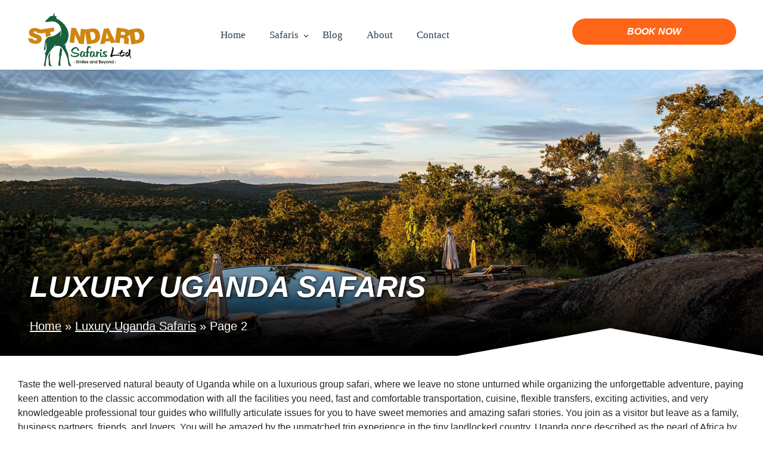

--- FILE ---
content_type: text/html; charset=UTF-8
request_url: https://www.ugandagrouptours.com/luxury-uganda-safaris/page/2/
body_size: 17903
content:
<!DOCTYPE html><html lang="en-US"><head itemscope itemtype="http://schema.org/WebSite"><meta charset="UTF-8"><link data-optimized="2" rel="stylesheet" href="https://www.ugandagrouptours.com/wp-content/litespeed/css/45ea9cec7babffb3055581ff111cb2bf.css?ver=18f7b" /><meta name="viewport" content="width=device-width, initial-scale=1"><link rel="profile" href="http://gmpg.org/xfn/11"><link rel="pingback" href="https://www.ugandagrouptours.com/xmlrpc.php"><link href="https://stackpath.bootstrapcdn.com/bootstrap/4.4.1/css/bootstrap.min.css" rel="stylesheet" integrity="sha384-Vkoo8x4CGsO3+Hhxv8T/Q5PaXtkKtu6ug5TOeNV6gBiFeWPGFN9MuhOf23Q9Ifjh" crossorigin="anonymous"><meta name="google-site-verification" content="WSuRaR7lxehxdYIxxUC17W4J4siJdwe4kY1vKV1jxx0" /><meta name='robots' content='max-image-preview:large, noindex,follow' /><title>Luxury Uganda Safaris &amp; Gorilla Trekking Holidays- Page 2 of 2 - Uganda Group Tours</title><meta name="description" content="Book luxury Uganda safaris and gorilla trekking safaris in Uganda and Rwanda at the best prices &amp; discounts. See our luxury safaris in Uganda and holidays." /><link rel="canonical" href="https://www.ugandagrouptours.com/luxury-uganda-safaris/page/2/" /><link rel="prev" href="https://www.ugandagrouptours.com/luxury-uganda-safaris/" /><meta property="og:locale" content="en_US" /><meta property="og:type" content="article" /><meta property="og:title" content="Luxury Uganda Safaris &amp; Gorilla Trekking Holidays- Page 2 of 2 - Uganda Group Tours" /><meta property="og:description" content="Book luxury Uganda safaris and gorilla trekking safaris in Uganda and Rwanda at the best prices &amp; discounts. See our luxury safaris in Uganda and holidays." /><meta property="og:url" content="https://www.ugandagrouptours.com/luxury-uganda-safaris/" /><meta property="og:site_name" content="Uganda Group Tours" /><meta name="twitter:card" content="summary_large_image" /> <script type="application/ld+json" class="yoast-schema-graph">{"@context":"https://schema.org","@graph":[{"@type":"CollectionPage","@id":"https://www.ugandagrouptours.com/luxury-uganda-safaris/","url":"https://www.ugandagrouptours.com/luxury-uganda-safaris/page/2/","name":"Luxury Uganda Safaris & Gorilla Trekking Holidays- Page 2 of 2 - Uganda Group Tours","isPartOf":{"@id":"https://www.ugandagrouptours.com/#website"},"primaryImageOfPage":{"@id":"https://www.ugandagrouptours.com/luxury-uganda-safaris/page/2/#primaryimage"},"image":{"@id":"https://www.ugandagrouptours.com/luxury-uganda-safaris/page/2/#primaryimage"},"thumbnailUrl":"https://www.ugandagrouptours.com/wp-content/uploads/2020/06/12-Days-Adventure-Vacation-in-Uganda.jpg","description":"Book luxury Uganda safaris and gorilla trekking safaris in Uganda and Rwanda at the best prices & discounts. See our luxury safaris in Uganda and holidays.","breadcrumb":{"@id":"https://www.ugandagrouptours.com/luxury-uganda-safaris/page/2/#breadcrumb"},"inLanguage":"en-US"},{"@type":"ImageObject","inLanguage":"en-US","@id":"https://www.ugandagrouptours.com/luxury-uganda-safaris/page/2/#primaryimage","url":"https://www.ugandagrouptours.com/wp-content/uploads/2020/06/12-Days-Adventure-Vacation-in-Uganda.jpg","contentUrl":"https://www.ugandagrouptours.com/wp-content/uploads/2020/06/12-Days-Adventure-Vacation-in-Uganda.jpg","width":1920,"height":1080,"caption":"Contact Standard Safaris Ltd"},{"@type":"BreadcrumbList","@id":"https://www.ugandagrouptours.com/luxury-uganda-safaris/page/2/#breadcrumb","itemListElement":[{"@type":"ListItem","position":1,"name":"Home","item":"https://www.ugandagrouptours.com/"},{"@type":"ListItem","position":2,"name":"Luxury Uganda Safaris"}]},{"@type":"WebSite","@id":"https://www.ugandagrouptours.com/#website","url":"https://www.ugandagrouptours.com/","name":"Uganda Group Tours","description":"Scheduled Group Tours Uganda (Join Now)","potentialAction":[{"@type":"SearchAction","target":{"@type":"EntryPoint","urlTemplate":"https://www.ugandagrouptours.com/?s={search_term_string}"},"query-input":"required name=search_term_string"}],"inLanguage":"en-US"}]}</script> <link rel='dns-prefetch' href='//fonts.googleapis.com' /><link rel="alternate" type="application/rss+xml" title="Uganda Group Tours &raquo; Feed" href="https://www.ugandagrouptours.com/feed/" /><link rel="alternate" type="application/rss+xml" title="Uganda Group Tours &raquo; Comments Feed" href="https://www.ugandagrouptours.com/comments/feed/" /><link rel="alternate" type="application/rss+xml" title="Uganda Group Tours &raquo; Luxury Uganda Safaris Category Feed" href="https://www.ugandagrouptours.com/luxury-uganda-safaris/feed/" /><style id='classic-theme-styles-inline-css' type='text/css'>/*! This file is auto-generated */
.wp-block-button__link{color:#fff;background-color:#32373c;border-radius:9999px;box-shadow:none;text-decoration:none;padding:calc(.667em + 2px) calc(1.333em + 2px);font-size:1.125em}.wp-block-file__button{background:#32373c;color:#fff;text-decoration:none}</style><style id='global-styles-inline-css' type='text/css'>body{--wp--preset--color--black: #000000;--wp--preset--color--cyan-bluish-gray: #abb8c3;--wp--preset--color--white: #ffffff;--wp--preset--color--pale-pink: #f78da7;--wp--preset--color--vivid-red: #cf2e2e;--wp--preset--color--luminous-vivid-orange: #ff6900;--wp--preset--color--luminous-vivid-amber: #fcb900;--wp--preset--color--light-green-cyan: #7bdcb5;--wp--preset--color--vivid-green-cyan: #00d084;--wp--preset--color--pale-cyan-blue: #8ed1fc;--wp--preset--color--vivid-cyan-blue: #0693e3;--wp--preset--color--vivid-purple: #9b51e0;--wp--preset--gradient--vivid-cyan-blue-to-vivid-purple: linear-gradient(135deg,rgba(6,147,227,1) 0%,rgb(155,81,224) 100%);--wp--preset--gradient--light-green-cyan-to-vivid-green-cyan: linear-gradient(135deg,rgb(122,220,180) 0%,rgb(0,208,130) 100%);--wp--preset--gradient--luminous-vivid-amber-to-luminous-vivid-orange: linear-gradient(135deg,rgba(252,185,0,1) 0%,rgba(255,105,0,1) 100%);--wp--preset--gradient--luminous-vivid-orange-to-vivid-red: linear-gradient(135deg,rgba(255,105,0,1) 0%,rgb(207,46,46) 100%);--wp--preset--gradient--very-light-gray-to-cyan-bluish-gray: linear-gradient(135deg,rgb(238,238,238) 0%,rgb(169,184,195) 100%);--wp--preset--gradient--cool-to-warm-spectrum: linear-gradient(135deg,rgb(74,234,220) 0%,rgb(151,120,209) 20%,rgb(207,42,186) 40%,rgb(238,44,130) 60%,rgb(251,105,98) 80%,rgb(254,248,76) 100%);--wp--preset--gradient--blush-light-purple: linear-gradient(135deg,rgb(255,206,236) 0%,rgb(152,150,240) 100%);--wp--preset--gradient--blush-bordeaux: linear-gradient(135deg,rgb(254,205,165) 0%,rgb(254,45,45) 50%,rgb(107,0,62) 100%);--wp--preset--gradient--luminous-dusk: linear-gradient(135deg,rgb(255,203,112) 0%,rgb(199,81,192) 50%,rgb(65,88,208) 100%);--wp--preset--gradient--pale-ocean: linear-gradient(135deg,rgb(255,245,203) 0%,rgb(182,227,212) 50%,rgb(51,167,181) 100%);--wp--preset--gradient--electric-grass: linear-gradient(135deg,rgb(202,248,128) 0%,rgb(113,206,126) 100%);--wp--preset--gradient--midnight: linear-gradient(135deg,rgb(2,3,129) 0%,rgb(40,116,252) 100%);--wp--preset--font-size--small: 13px;--wp--preset--font-size--medium: 20px;--wp--preset--font-size--large: 36px;--wp--preset--font-size--x-large: 42px;--wp--preset--spacing--20: 0.44rem;--wp--preset--spacing--30: 0.67rem;--wp--preset--spacing--40: 1rem;--wp--preset--spacing--50: 1.5rem;--wp--preset--spacing--60: 2.25rem;--wp--preset--spacing--70: 3.38rem;--wp--preset--spacing--80: 5.06rem;--wp--preset--shadow--natural: 6px 6px 9px rgba(0, 0, 0, 0.2);--wp--preset--shadow--deep: 12px 12px 50px rgba(0, 0, 0, 0.4);--wp--preset--shadow--sharp: 6px 6px 0px rgba(0, 0, 0, 0.2);--wp--preset--shadow--outlined: 6px 6px 0px -3px rgba(255, 255, 255, 1), 6px 6px rgba(0, 0, 0, 1);--wp--preset--shadow--crisp: 6px 6px 0px rgba(0, 0, 0, 1);}:where(.is-layout-flex){gap: 0.5em;}:where(.is-layout-grid){gap: 0.5em;}body .is-layout-flex{display: flex;}body .is-layout-flex{flex-wrap: wrap;align-items: center;}body .is-layout-flex > *{margin: 0;}body .is-layout-grid{display: grid;}body .is-layout-grid > *{margin: 0;}:where(.wp-block-columns.is-layout-flex){gap: 2em;}:where(.wp-block-columns.is-layout-grid){gap: 2em;}:where(.wp-block-post-template.is-layout-flex){gap: 1.25em;}:where(.wp-block-post-template.is-layout-grid){gap: 1.25em;}.has-black-color{color: var(--wp--preset--color--black) !important;}.has-cyan-bluish-gray-color{color: var(--wp--preset--color--cyan-bluish-gray) !important;}.has-white-color{color: var(--wp--preset--color--white) !important;}.has-pale-pink-color{color: var(--wp--preset--color--pale-pink) !important;}.has-vivid-red-color{color: var(--wp--preset--color--vivid-red) !important;}.has-luminous-vivid-orange-color{color: var(--wp--preset--color--luminous-vivid-orange) !important;}.has-luminous-vivid-amber-color{color: var(--wp--preset--color--luminous-vivid-amber) !important;}.has-light-green-cyan-color{color: var(--wp--preset--color--light-green-cyan) !important;}.has-vivid-green-cyan-color{color: var(--wp--preset--color--vivid-green-cyan) !important;}.has-pale-cyan-blue-color{color: var(--wp--preset--color--pale-cyan-blue) !important;}.has-vivid-cyan-blue-color{color: var(--wp--preset--color--vivid-cyan-blue) !important;}.has-vivid-purple-color{color: var(--wp--preset--color--vivid-purple) !important;}.has-black-background-color{background-color: var(--wp--preset--color--black) !important;}.has-cyan-bluish-gray-background-color{background-color: var(--wp--preset--color--cyan-bluish-gray) !important;}.has-white-background-color{background-color: var(--wp--preset--color--white) !important;}.has-pale-pink-background-color{background-color: var(--wp--preset--color--pale-pink) !important;}.has-vivid-red-background-color{background-color: var(--wp--preset--color--vivid-red) !important;}.has-luminous-vivid-orange-background-color{background-color: var(--wp--preset--color--luminous-vivid-orange) !important;}.has-luminous-vivid-amber-background-color{background-color: var(--wp--preset--color--luminous-vivid-amber) !important;}.has-light-green-cyan-background-color{background-color: var(--wp--preset--color--light-green-cyan) !important;}.has-vivid-green-cyan-background-color{background-color: var(--wp--preset--color--vivid-green-cyan) !important;}.has-pale-cyan-blue-background-color{background-color: var(--wp--preset--color--pale-cyan-blue) !important;}.has-vivid-cyan-blue-background-color{background-color: var(--wp--preset--color--vivid-cyan-blue) !important;}.has-vivid-purple-background-color{background-color: var(--wp--preset--color--vivid-purple) !important;}.has-black-border-color{border-color: var(--wp--preset--color--black) !important;}.has-cyan-bluish-gray-border-color{border-color: var(--wp--preset--color--cyan-bluish-gray) !important;}.has-white-border-color{border-color: var(--wp--preset--color--white) !important;}.has-pale-pink-border-color{border-color: var(--wp--preset--color--pale-pink) !important;}.has-vivid-red-border-color{border-color: var(--wp--preset--color--vivid-red) !important;}.has-luminous-vivid-orange-border-color{border-color: var(--wp--preset--color--luminous-vivid-orange) !important;}.has-luminous-vivid-amber-border-color{border-color: var(--wp--preset--color--luminous-vivid-amber) !important;}.has-light-green-cyan-border-color{border-color: var(--wp--preset--color--light-green-cyan) !important;}.has-vivid-green-cyan-border-color{border-color: var(--wp--preset--color--vivid-green-cyan) !important;}.has-pale-cyan-blue-border-color{border-color: var(--wp--preset--color--pale-cyan-blue) !important;}.has-vivid-cyan-blue-border-color{border-color: var(--wp--preset--color--vivid-cyan-blue) !important;}.has-vivid-purple-border-color{border-color: var(--wp--preset--color--vivid-purple) !important;}.has-vivid-cyan-blue-to-vivid-purple-gradient-background{background: var(--wp--preset--gradient--vivid-cyan-blue-to-vivid-purple) !important;}.has-light-green-cyan-to-vivid-green-cyan-gradient-background{background: var(--wp--preset--gradient--light-green-cyan-to-vivid-green-cyan) !important;}.has-luminous-vivid-amber-to-luminous-vivid-orange-gradient-background{background: var(--wp--preset--gradient--luminous-vivid-amber-to-luminous-vivid-orange) !important;}.has-luminous-vivid-orange-to-vivid-red-gradient-background{background: var(--wp--preset--gradient--luminous-vivid-orange-to-vivid-red) !important;}.has-very-light-gray-to-cyan-bluish-gray-gradient-background{background: var(--wp--preset--gradient--very-light-gray-to-cyan-bluish-gray) !important;}.has-cool-to-warm-spectrum-gradient-background{background: var(--wp--preset--gradient--cool-to-warm-spectrum) !important;}.has-blush-light-purple-gradient-background{background: var(--wp--preset--gradient--blush-light-purple) !important;}.has-blush-bordeaux-gradient-background{background: var(--wp--preset--gradient--blush-bordeaux) !important;}.has-luminous-dusk-gradient-background{background: var(--wp--preset--gradient--luminous-dusk) !important;}.has-pale-ocean-gradient-background{background: var(--wp--preset--gradient--pale-ocean) !important;}.has-electric-grass-gradient-background{background: var(--wp--preset--gradient--electric-grass) !important;}.has-midnight-gradient-background{background: var(--wp--preset--gradient--midnight) !important;}.has-small-font-size{font-size: var(--wp--preset--font-size--small) !important;}.has-medium-font-size{font-size: var(--wp--preset--font-size--medium) !important;}.has-large-font-size{font-size: var(--wp--preset--font-size--large) !important;}.has-x-large-font-size{font-size: var(--wp--preset--font-size--x-large) !important;}
.wp-block-navigation a:where(:not(.wp-element-button)){color: inherit;}
:where(.wp-block-post-template.is-layout-flex){gap: 1.25em;}:where(.wp-block-post-template.is-layout-grid){gap: 1.25em;}
:where(.wp-block-columns.is-layout-flex){gap: 2em;}:where(.wp-block-columns.is-layout-grid){gap: 2em;}
.wp-block-pullquote{font-size: 1.5em;line-height: 1.6;}</style> <script type="litespeed/javascript" data-src="https://www.ugandagrouptours.com/wp-includes/js/jquery/jquery.min.js?ver=3.7.1" id="jquery-core-js"></script> <link rel="https://api.w.org/" href="https://www.ugandagrouptours.com/wp-json/" /><link rel="alternate" type="application/json" href="https://www.ugandagrouptours.com/wp-json/wp/v2/categories/7" /><link rel="EditURI" type="application/rsd+xml" title="RSD" href="https://www.ugandagrouptours.com/xmlrpc.php?rsd" /><meta name="generator" content="WordPress 6.5.7" /><link rel="icon" href="https://www.ugandagrouptours.com/wp-content/uploads/2020/06/cropped-6-Days-Uganda-Primates-Wildlife-Safari-from-Kigali-32x32.jpeg" sizes="32x32" /><link rel="icon" href="https://www.ugandagrouptours.com/wp-content/uploads/2020/06/cropped-6-Days-Uganda-Primates-Wildlife-Safari-from-Kigali-192x192.jpeg" sizes="192x192" /><link rel="apple-touch-icon" href="https://www.ugandagrouptours.com/wp-content/uploads/2020/06/cropped-6-Days-Uganda-Primates-Wildlife-Safari-from-Kigali-180x180.jpeg" /><meta name="msapplication-TileImage" content="https://www.ugandagrouptours.com/wp-content/uploads/2020/06/cropped-6-Days-Uganda-Primates-Wildlife-Safari-from-Kigali-270x270.jpeg" /><style>:root {
				--qlwapp-scheme-font-family:inherit;--qlwapp-scheme-font-size:18px;--qlwapp-scheme-icon-size:60px;--qlwapp-scheme-icon-font-size:24px;--qlwapp-scheme-brand:#25d366;--qlwapp-scheme-text:#ffffff;				}</style> <script type="litespeed/javascript" data-src="https://www.googletagmanager.com/gtag/js?id=UA-161781097-5"></script> <script type="litespeed/javascript">window.dataLayer=window.dataLayer||[];function gtag(){dataLayer.push(arguments)}
gtag('js',new Date());gtag('config','UA-161781097-5')</script> </head><body class="archive paged category category-luxury-uganda-safaris category-7 paged-2 category-paged-2 hfeed full-width" itemscope itemtype="http://schema.org/WebPage"><div id="page" class="site"><header id="masthead" class="site-header" role="banner"><div class="header-bottom"><div class="container"><div class="col-md-3 oleft"><div class="site-branding" itemscope itemtype="http://schema.org/Organization">
<a href="/"><img data-lazyloaded="1" src="[data-uri]" width="400" height="188" data-src="https://www.ugandagrouptours.com/wp-content/themes/ssl/images/standardlogo.png" alt="Standard Safaris Logo" /></a></div></div><div class="col-md-6 oleft"><div id="mobile-menu-opener">
<span></span>
<span></span>
<span></span></div><nav id="site-navigation" class="main-navigation" role="navigation" itemscope itemtype="http://schema.org/SiteNavigationElement"><div class="menu-menu-1-container"><ul id="primary-menu" class="menu"><li id="menu-item-18" class="menu-item menu-item-type-custom menu-item-object-custom menu-item-home menu-item-18"><a href="https://www.ugandagrouptours.com/">Home</a></li><li id="menu-item-22" class="menu-item menu-item-type-taxonomy menu-item-object-category current-menu-ancestor menu-item-has-children menu-item-22"><a href="https://www.ugandagrouptours.com/africa-safaris/">Safaris</a><ul class="sub-menu"><li id="menu-item-26" class="menu-item menu-item-type-taxonomy menu-item-object-category current-menu-ancestor current-menu-parent menu-item-has-children menu-item-26"><a href="https://www.ugandagrouptours.com/africa-safaris/uganda/">Uganda Travel Holidays</a><ul class="sub-menu"><li id="menu-item-28" class="menu-item menu-item-type-taxonomy menu-item-object-category menu-item-28"><a href="https://www.ugandagrouptours.com/budget-uganda-safaris/">Budget Uganda Safaris</a></li><li id="menu-item-29" class="menu-item menu-item-type-taxonomy menu-item-object-category current-menu-item menu-item-29"><a href="https://www.ugandagrouptours.com/luxury-uganda-safaris/" aria-current="page">Luxury Uganda Safaris</a></li></ul></li><li id="menu-item-25" class="menu-item menu-item-type-taxonomy menu-item-object-category menu-item-25"><a href="https://www.ugandagrouptours.com/africa-safaris/rwanda/">Rwanda Group Safaris</a></li><li id="menu-item-23" class="menu-item menu-item-type-taxonomy menu-item-object-category menu-item-23"><a href="https://www.ugandagrouptours.com/africa-safaris/congo/">Congo Group Safaris</a></li><li id="menu-item-24" class="menu-item menu-item-type-taxonomy menu-item-object-category menu-item-24"><a href="https://www.ugandagrouptours.com/africa-safaris/east-africa/">East Africa Group Safaris</a></li></ul></li><li id="menu-item-27" class="menu-item menu-item-type-taxonomy menu-item-object-category menu-item-27"><a href="https://www.ugandagrouptours.com/information/">Blog</a></li><li id="menu-item-350" class="menu-item menu-item-type-post_type menu-item-object-page menu-item-350"><a href="https://www.ugandagrouptours.com/about-us/">About</a></li><li id="menu-item-351" class="menu-item menu-item-type-post_type menu-item-object-page menu-item-351"><a href="https://www.ugandagrouptours.com/contact-us/">Contact</a></li></ul></div></nav></div><div class="col-md-3 oleft zipu"><a class="sd-extra-button sd-opacity display-block maxiso text-center okiplo" href="/contact-us/" title="INQUIRY">BOOK NOW</a></div></div></div></header><div class="image_holder relato"><div class="diamond-shape" data-negative="false">
<svg xmlns="http://www.w3.org/2000/svg" viewBox="0 0 1000 100" preserveAspectRatio="none" style="left: 0;right: 50%;width: calc(40% + 1.3px);">
<path class="elementor-shape-fill" d="M500,98.9L0,6.1V0h1000v6.1L500,98.9z"></path>
</svg></div>
<img data-lazyloaded="1" src="[data-uri]" width="1600" height="600" class="maxiso" data-src="https://www.ugandagrouptours.com/wp-content/themes/ssl/images/luxuryugandasafaris.jpg" alt="Luxury Gorilla Trekking" /><div class="uncode-divider-wrap uncode-divider-wrap-top z_index_0 uncode-divider-relative priku" data-height="44" data-unit="px"><img data-lazyloaded="1" src="[data-uri]" data-src="https://www.ugandagrouptours.com/wp-content/themes/ssl/images/pattern.svg"></div><div class="headholder"><div class="container"><div class="row"><h1 class="page-title titleee">Luxury Uganda Safaris</div></div><div class="container"><div class="row"><p id="breadcrumbs" class="brodo"><span><span><a href="https://www.ugandagrouptours.com/">Home</a></span> » <span><a href="https://www.ugandagrouptours.com/luxury-uganda-safaris/">Luxury Uganda Safaris</a></span> » <span class="breadcrumb_last" aria-current="page">Page 2</span></span></p></div></div></div></div><div id="content" class="site-content itu "><div class="container"><div class="row"><div id="primary" class="content-area maxiso"><main id="main" class="site-main" role="main"><p class="poto"><p>Taste the well-preserved natural beauty of Uganda while on a luxurious group safari, where we leave no stone unturned while organizing the unforgettable adventure, paying keen attention to the classic accommodation with all the facilities you need, fast and comfortable transportation, cuisine, flexible transfers, exciting activities, and very knowledgeable professional tour guides who willfully articulate issues for you to have sweet memories and amazing safari stories. You join as a visitor but leave as a family, business partners, friends, and lovers. You will be amazed by the unmatched trip experience in the tiny landlocked country, Uganda once described as the pearl of Africa by Winston Churchill because of her vast biodiversity, flora and fauna, cool climate, and many more. Some of the notable unique treasures that visitors never miss encountering in Uganda include the Equator, the source of River Nile (the longest river on earth), Murchison Falls (the most powerful waterfalls in the world), half of the worlds endangered mountain Gorilla population residing in Bwindi Impenetrable forest and Mgahinga Gorilla national park, the rare mammal species such as the tree-climbing lions in Queen Elizabeth National park, and the unique Bird species such as shoebill and ostriches.</p><p>Researchers, schools and institutions, mountain climbers, white water rafters, Birders, snow birders, organizations, photographers and families find this as a lifetime holiday offer, in a perfect destination for adventure, celebrate an anniversary, and go for a group date, game viewing, scenic viewing, Primate trekking, birding, Beach safari and summer holiday. While on this safari, we don&#8217;t only concentrate on the group number or price, but the comfort, flexibility, security, and satisfaction of each group member in the trip. We reserve the finest and most sought-after lodges or hotels, comfortable vehicles with enough space for the entire group, cuisines that meets everyone&#8217;s taste and preference, and activities enjoyed by everyone. The trip satisfaction is not only brought by the excellent luxurious facilities you will use, but also the remarkable services offered by our expert teams as well as the amazing activities not limited to cultural encounter, primate trekking, game viewing, scenic viewing, nature walk, hiking, and birding.</p></p>
<a href="/contact-us/"><button class="btn btn-primary gtn">Book Now</button></a></main></div></div></div></div><div class="container-fluid berto loop-background"><div class="container"><div class="row"><div class="col-sm-6 leftio ipo"><article id="post-332" class="post-332 post type-post status-publish format-standard has-post-thumbnail hentry category-budget-uganda-safaris category-luxury-uganda-safaris category-uganda"><span class="osindi"><img data-lazyloaded="1" src="[data-uri]" width="750" height="450" data-src="https://www.ugandagrouptours.com/wp-content/uploads/2020/06/12-Days-Adventure-Vacation-in-Uganda-750x450.jpg" class="attachment-halcyon-with-sidebar size-halcyon-with-sidebar wp-post-image" alt="Contact Standard Safaris Ltd" itemprop="image" decoding="async" fetchpriority="high" /></span><header class="entry-header"><h2 class="entry-title" itemprop="headline"><a href="https://www.ugandagrouptours.com/africa-safaris/uganda/12-days-adventure-vacation-in-uganda/" rel="bookmark">12 Days Adventure Vacation in Uganda</a></h2></header><div class="entry-content" itemprop="text"><p>Flora and fauna, fun, scenic topography and culture among others are what this 12-days Uganda safari offers to all its &hellip;</p></div><div class="bottom-content">
<a href="https://www.ugandagrouptours.com/africa-safaris/uganda/12-days-adventure-vacation-in-uganda/"><button class="btn btn-primary gtn leftio">Read More</button></a></div><footer class="entry-footer"></footer></article></div><div class="col-sm-6 leftio ipo"><article id="post-197" class="post-197 post type-post status-publish format-standard has-post-thumbnail hentry category-budget-uganda-safaris category-luxury-uganda-safaris category-uganda"><span class="osindi"><img data-lazyloaded="1" src="[data-uri]" width="750" height="450" data-src="https://www.ugandagrouptours.com/wp-content/uploads/2020/06/3-Days-Kibale-Chimpanzee-Trekking-750x450.jpg" class="attachment-halcyon-with-sidebar size-halcyon-with-sidebar wp-post-image" alt="3 Days Kibale Chimpanzee Trekking" itemprop="image" decoding="async" /></span><header class="entry-header"><h2 class="entry-title" itemprop="headline"><a href="https://www.ugandagrouptours.com/africa-safaris/uganda/3-days-kibale-chimpanzee-trekking/" rel="bookmark">3 Days Kibale Chimpanzee Trekking</a></h2></header><div class="entry-content" itemprop="text"><p>This 3-day primate tour will take you to Uganda’s principle primate land &#8211; Kibale national park; which is located in &hellip;</p></div><div class="bottom-content">
<a href="https://www.ugandagrouptours.com/africa-safaris/uganda/3-days-kibale-chimpanzee-trekking/"><button class="btn btn-primary gtn leftio">Read More</button></a></div><footer class="entry-footer"></footer></article></div><div class="col-sm-6 leftio ipo"><article id="post-182" class="post-182 post type-post status-publish format-standard has-post-thumbnail hentry category-budget-uganda-safaris category-luxury-uganda-safaris category-uganda"><span class="osindi"><img data-lazyloaded="1" src="[data-uri]" width="750" height="450" data-src="https://www.ugandagrouptours.com/wp-content/uploads/2020/06/3-Days-Bwindi-Gorilla-Safari-from-Entebbe-750x450.jpg" class="attachment-halcyon-with-sidebar size-halcyon-with-sidebar wp-post-image" alt="3 Days Bwindi Gorilla Safari from Entebbe" itemprop="image" decoding="async" /></span><header class="entry-header"><h2 class="entry-title" itemprop="headline"><a href="https://www.ugandagrouptours.com/africa-safaris/uganda/3-days-bwindi-gorilla-safari-from-entebbe/" rel="bookmark">3 Days Bwindi Gorilla Safari from Entebbe</a></h2></header><div class="entry-content" itemprop="text"><p>The 3 days memorable Bwindi Gorilla Safari is a casual meeting with the awesome apes in Uganda in Bwindi Impenetrable &hellip;</p></div><div class="bottom-content">
<a href="https://www.ugandagrouptours.com/africa-safaris/uganda/3-days-bwindi-gorilla-safari-from-entebbe/"><button class="btn btn-primary gtn leftio">Read More</button></a></div><footer class="entry-footer"></footer></article></div><div class="col-sm-6 leftio ipo"><article id="post-179" class="post-179 post type-post status-publish format-standard has-post-thumbnail hentry category-budget-uganda-safaris category-luxury-uganda-safaris category-uganda"><span class="osindi"><img data-lazyloaded="1" src="[data-uri]" width="750" height="450" data-src="https://www.ugandagrouptours.com/wp-content/uploads/2020/06/3-Days-Uganda-Gorilla-Trekking-From-Kigali-750x450.jpg" class="attachment-halcyon-with-sidebar size-halcyon-with-sidebar wp-post-image" alt="3 Days Uganda Gorilla Trekking From Kigali" itemprop="image" decoding="async" loading="lazy" /></span><header class="entry-header"><h2 class="entry-title" itemprop="headline"><a href="https://www.ugandagrouptours.com/africa-safaris/uganda/3-days-uganda-gorilla-trekking-from-kigali/" rel="bookmark">3 Days Uganda Gorilla Trekking From Kigali</a></h2></header><div class="entry-content" itemprop="text"><p>This 3 days Bwindi gorilla safari will start from Kigali &#8211; Rwanda and cross into Uganda via Katuna border, to &hellip;</p></div><div class="bottom-content">
<a href="https://www.ugandagrouptours.com/africa-safaris/uganda/3-days-uganda-gorilla-trekking-from-kigali/"><button class="btn btn-primary gtn leftio">Read More</button></a></div><footer class="entry-footer"></footer></article></div><div class="col-sm-6 leftio ipo"><article id="post-167" class="post-167 post type-post status-publish format-standard has-post-thumbnail hentry category-budget-uganda-safaris category-luxury-uganda-safaris category-uganda"><span class="osindi"><img data-lazyloaded="1" src="[data-uri]" width="750" height="450" data-src="https://www.ugandagrouptours.com/wp-content/uploads/2020/06/3-Days-Murchison-Falls-Wildlife-Safari-750x450.gif" class="attachment-halcyon-with-sidebar size-halcyon-with-sidebar wp-post-image" alt="3 Days Murchison Falls Wildlife Safari" itemprop="image" decoding="async" loading="lazy" /></span><header class="entry-header"><h2 class="entry-title" itemprop="headline"><a href="https://www.ugandagrouptours.com/africa-safaris/uganda/3-days-murchison-falls-wildlife-safari/" rel="bookmark">3 Days Murchison Falls Wildlife Safari</a></h2></header><div class="entry-content" itemprop="text"><p>This 3 day Murchison falls national park tour is one that is must go while on a safari in Uganda. &hellip;</p></div><div class="bottom-content">
<a href="https://www.ugandagrouptours.com/africa-safaris/uganda/3-days-murchison-falls-wildlife-safari/"><button class="btn btn-primary gtn leftio">Read More</button></a></div><footer class="entry-footer"></footer></article></div><div class="clearfix maxiso"></div><nav class="navigation pagination" aria-label="Posts"><h2 class="screen-reader-text">Posts navigation</h2><div class="nav-links"><a class="prev page-numbers" href="https://www.ugandagrouptours.com/luxury-uganda-safaris/">Previous</a>
<a class="page-numbers" href="https://www.ugandagrouptours.com/luxury-uganda-safaris/"><span class="meta-nav screen-reader-text">Page </span>1</a>
<span aria-current="page" class="page-numbers current"><span class="meta-nav screen-reader-text">Page </span>2</span></div></nav></div></div></div><div class="clearfix"></div><div class="container-fluid main-ground2"><div class="col-sm-6 rightio pad40 pad-down-0"><h2 class="osep mainh2">Luxury Gorilla Trekking Safaris</h2><div class="clearfix"></div><p class="mainp2">Uganda is open for travelers all year round as long as you are ready and requires that you book your group trip at least six months in advance to allow the tour organizer to find the best safari destination, accommodation, and transportation. Dry season is the best time to have a luxury group safari in Uganda, when there is no rain that interrupts the activities such as hiking, cultural performances and game drives.  Mammals, birds, and primates get exposed during the dry season as they search for more food, water, and better hiding places since the savannah grasslands always dry out due to lack of water. The dry season doubles as the tourism peak season in June to September, and December to March when most tourists travel for summer and holiday thus making it simple to find a group to voyage.<br><br><strong>Why undertake a luxury group Safari?</strong> Luxury group safari is defined by quality and leaves you with a memorable experience that comes with a price and not on a silver plate. It zeros its belief on quality, not quantity, as you have the privilege of enjoying your space, be served like a king, and sleep like a baby who wakes up like a giant in an accommodation that will make you forget of all your worries if there be any. Despite it being luxury, we ensure that our packaging does not break your bank account<br><br><strong>Wildlife luxury group safari</strong>. The abundant flora and fauna found in the 10 national parks and 13 game reserves in the country should stir your spirit into having a luxury safari to Uganda. Imagine sighting the three-horned chameleons while hiking the snow-capped mountain Rwenzori, spotting the tree-climbing lions at the ishasha sector of Queen Elizabeth national park, hiking to the top of Murchison falls (the most powerful waterfalls), watching the magical demonstrations at the equator, visiting the source of River Nile (the world's longest river), and encountering a wide range of mammals such as lions, leopards, Giraffes, Elephants and Buffalos in Kidepo National Park. <br><br><strong>Primate luxury group safaris</strong>. Only a group of eight people are permitted per day to enjoy the vibes of the chimpanzees plus the other twelve primates in Kibaale National, the Mountain Gorillas in Bwindi impenetrable forest and Mgahinga Gorilla National Park, and the golden Monkeys in only Mgahinga. These places can be accessed using a chartered plane from either Entebbe or Kajansi airfield. <br><br><strong>Cultural luxury group safaris</strong>. Dancing to the beats of African drums and enjoying the emotional yet exciting stories of the different cultures while on your luxury safari is an experience not to miss out. Some of the cultures not to miss out include the Batwa pygmies who lived as wanderers and gatherers in the thick forest of Mgahinga and Bwindi, the IK people who are believed to be true Ugandans, the Karamojong who are herdsmen's among others. <br><br><strong>Choosing luxury accommodation for groups</strong>. We carefully consider the location, security, and services of accommodation before reserving it for our groups during their luxury safari, selecting from the range of luxury hotels, homesteads, tented camps, and boutique lodges among others. We are experts in this and have made connections with most of the top luxurious facilities in the country. <br><br><strong>Joining a luxury group for Uganda safaris</strong>. Habits, character, taste, and preference of different people are different no matter the financial status of somebody and it's on this case that we carefully group people sharing many things in common, such as age, reason for the trip, destination and activities to be done, and taste and preference, after carrying out some research through consulting all the travelers. Luxury group safari is the way to go if you want value for money and the most memorable lifetime experience in Uganda and beyond. We are capable and ready to take you to the world!</p><a href="/contact-us/"><button class="btn btn-primary gtn">Book Now</button></a></div><div class="col-sm-6 leftio nopad"><img data-lazyloaded="1" src="[data-uri]" width="760" height="1550" data-src="https://www.ugandagrouptours.com/wp-content/themes/ssl/images/luxurygorilla.jpg" alt="Luxury Gorilla Safaris" class="maxiso bodash" />
<img data-lazyloaded="1" src="[data-uri]" width="760" height="1300" data-src="https://www.ugandagrouptours.com/wp-content/themes/ssl/images/gorilla-tours-africa2.jpeg" alt="Luxury Gorilla Safaris" class="maxiso" /></div></div></div><div class="container-fluid px-0 befo"><div class="dirop"><div class="container"><div class="row"><h3 class="fotterh3" style="font-size: 25px!important">Call: +(1)-63-150-84-150 (USA SALES) / +256-(781)590-995 (UGANDA OFFICE)</h3><div class="clearfix"></div><div class="banner-search"><form role="search" method="get" id="searchform" class="searchform" action="//www.ugandagrouptours.com/"><div class="box"><div class="container-1">
<input type="search" value="" name="s" id="s" placeholder="Search for tours here..." />
<button type="submit" id="searchsubmit" class="sd-extra-button sd-opacity-trans oright orighto topzero" />
<span class="icon"> <span class="no-show">Search Safaris</span></span>
</button></div></div></form></div></div></div></div></div><footer id="colophon" class="site-footer befo relato" role="contentinfo" itemscope itemtype="http://schema.org/WPFooter"><div class="widget-area"><div class="container"><div class="row"><div class="col-sm-4"><h3 class="fotterh3">Any Questions?</h3><div class="wpcf7 no-js" id="wpcf7-f47-o1" lang="en-US" dir="ltr"><div class="screen-reader-response"><p role="status" aria-live="polite" aria-atomic="true"></p><ul></ul></div><form action="/luxury-uganda-safaris/page/2/#wpcf7-f47-o1" method="post" class="wpcf7-form init" aria-label="Contact form" novalidate="novalidate" data-status="init"><div style="display: none;">
<input type="hidden" name="_wpcf7" value="47" />
<input type="hidden" name="_wpcf7_version" value="5.9.3" />
<input type="hidden" name="_wpcf7_locale" value="en_US" />
<input type="hidden" name="_wpcf7_unit_tag" value="wpcf7-f47-o1" />
<input type="hidden" name="_wpcf7_container_post" value="0" />
<input type="hidden" name="_wpcf7_posted_data_hash" value="" />
<input type="hidden" name="_wpcf7_recaptcha_response" value="" /></div><p><label><span class="wpcf7-form-control-wrap" data-name="your-name"><input size="40" class="wpcf7-form-control wpcf7-text wpcf7-validates-as-required" aria-required="true" aria-invalid="false" placeholder="Your Name" value="" type="text" name="your-name" /></span> </label></p><p><label><span class="wpcf7-form-control-wrap" data-name="your-email"><input size="40" class="wpcf7-form-control wpcf7-email wpcf7-validates-as-required wpcf7-text wpcf7-validates-as-email" aria-required="true" aria-invalid="false" placeholder="Your Email" value="" type="email" name="your-email" /></span> </label></p><p><label><span class="wpcf7-form-control-wrap" data-name="your-subject"><input size="40" class="wpcf7-form-control wpcf7-text" aria-invalid="false" placeholder="Your Subject" value="" type="text" name="your-subject" /></span> </label></p><p><label><span class="wpcf7-form-control-wrap" data-name="your-message"><textarea cols="40" rows="10" class="wpcf7-form-control wpcf7-textarea" aria-invalid="false" placeholder="Special Request" name="your-message"></textarea></span> </label></p><p><span id="wpcf7-6970d30918796-wrapper" class="wpcf7-form-control-wrap honeypot-479-wrap" style="display:none !important; visibility:hidden !important;"><label for="wpcf7-6970d30918796-field" class="hp-message">Please leave this field empty.</label><input id="wpcf7-6970d30918796-field"  class="wpcf7-form-control wpcf7-text" type="text" name="honeypot-479" value="" size="40" tabindex="-1" autocomplete="new-password" /></span></p><p><input class="wpcf7-form-control wpcf7-submit has-spinner" type="submit" value="Send" /></p><div class="wpcf7-response-output" aria-hidden="true"></div></form></div></div><div class="col-sm-8"><div class="col-sm-4 leftio"><h3 class="fotterh3">Safari Countries</h3><ul><li><a href="/africa-safaris/uganda/">Uganda Group Safaris</a></li><li><a href="/africa-safaris/rwanda/">Rwanda Group Safaris</a></li><li><a href="/africa-safaris/congo/">Congo Group Safaris</a></li><li><a href="/africa-safaris/east-africa/">East Africa Group Safaris</a></li><li><a href="/africa-safaris/">Africa Group Safaris</a></li></ul><h3 class="fotterh3">Popular Safaris</h3><ul><li><a href="/africa-safaris/uganda/21-days-grand-safari-in-uganda/">21 Days Grand Uganda Tour</a></li><li><a href="/africa-safaris/uganda/15-days-long-safari-in-uganda/">15 Days Uganda Safari Holiday</a></li><li><a href="/africa-safaris/uganda/12-days-adventure-vacation-in-uganda/">12 Days Uganda Adventure</a></li><li><a href="/africa-safaris/uganda/10-days-best-of-uganda-safari/">10 Days Uganda Discovery Tour</a></li><li><a href="#">8 Days Uganda Classic Safari</a></li></ul></div><div class="col-sm-4 leftio"><h3 class="fotterh3">Destinations</h3><ul><li><a href="/information/bwindi-impenetrable-national-park-group-tours/">Bwindi Impenetrable NP</a></li><li><a href="/information/volcanoes-national-park-group-safaris/">Volcanoes National Park</a></li><li><a href="/information/mount-nyiragongo-group-safaris/">Mount Nyiragongo Congo</a></li><li><a href="/information/lake-kivu-group-tours/">Lake Kivu Gisenyi</a></li><li><a href="http://localhost/groupsafaris/information/akagera-national-park-group-tours/">Akagera National Park</a></li></ul><h3 class="fotterh3">Holiday Types</h3><ul><li><a href="/africa-safaris/uganda/3-days-uganda-gorilla-trekking-from-kigali/">Gorilla Trekking Safaris</a></li><li><a href="/africa-safaris/uganda/3-days-kibale-chimpanzee-trekking/">Chimpanzee Trekking Safaris</a></li><li><a href="/africa-safaris/uganda/3-days-murchison-falls-wildlife-safari/">Game Viewing Safaris</a></li><li><a href="/budget-uganda-safaris/">Budget Uganda Safaris</a></li><li><a href="/luxury-uganda-safaris/">Luxury Uganda Safaris</a></li></ul></div><div class="col-sm-4 leftio"><h3 class="fotterh3">Site Infomation</h3><ul><li><a href="/contact-us/">Contact Us</a></li><li><a href="/about-us/">About Us</a></li><li><a href="/booking-terms/">Our Terms</a></li><li><a href="/booking-terms/#cancellations">Cancellations</a></li><li><a href="https://payments.pesapal.com/standardgorillasafaris">Pay Online</a></li></ul><h3 class="fotterh3">Site Links</h3><ul><li><a href="/sitemap_index.xml/">Sitemap</a></li><li><a href="/site-pages/">Website Pages</a></li><li><a href="/privacy-policy/">Privacy Policy</a></li><li><a href="/about-us/">Environment Policy</a></li><li><a href="https://www.tripadvisor.com/Attraction_Review-g293841-d20152313-Reviews-Standard_Safaris-Kampala_Central_Region.html">Our Reviews</a></li></ul></div></div><p class="thatp">&copy Copyright 2026 Standard Safaris Ltd<br>SEO & Web Design by: <a href="http://www.ugandawebsitedesign.com" rel="nofollow">UWEB</a></p></div></div></div><div class="site-info"><div class="container"><div class="row"><div class="col-sm-4">
<a href="/"><img data-lazyloaded="1" src="[data-uri]" width="400" height="188" data-src="https://www.ugandagrouptours.com/wp-content/themes/ssl/images/standardlogo.png" alt="Standard Safaris Logo" /></a></div><div class="col-sm-8 lelo"><section id="themegrill_social_icons-2" class="widget social-icons widget_social_icons"><ul class="social-icons-lists icons-background-rounded"><li class="social-icons-list-item">
<a href="https://web.facebook.com/Standard-Safaris"   class="social-icon">
<span class="socicon socicon-facebook" style="padding: 20px; font-size: 20px; background-color: #3e5b98"></span></a></li><li class="social-icons-list-item">
<a href="https://twitter.com/SafarisStandard"   class="social-icon">
<span class="socicon socicon-twitter" style="padding: 20px; font-size: 20px; background-color: #4da7de"></span></a></li><li class="social-icons-list-item">
<a href="https://wa.me/256781590995?text=Hello."   class="social-icon">
<span class="socicon socicon-ello" style="padding: 20px; font-size: 20px; background-color: #000000"></span></a></li><li class="social-icons-list-item">
<a href="https://www.tripadvisor.com/Attraction_Review-g293841-d20152313-Reviews-Standard_Safaris-Kampala_Central_Region.html"   class="social-icon">
<span class="socicon socicon-tripadvisor" style="padding: 20px; font-size: 20px; background-color: #4b7e37"></span></a></li><li class="social-icons-list-item">
<a href="https://www.linkedin.com/in/standard-safaris-038b4b1a0/"   class="social-icon">
<span class="socicon socicon-linkedin" style="padding: 20px; font-size: 20px; background-color: #3371b7"></span></a></li></ul></section></div></div></div></div></footer><div class="overlay"></div></div><div id="ays_tooltip" ><div id="ays_tooltip_block"><p>You cannot copy content of this page</p></div></div><style>#ays_tooltip,.ays_tooltip_class {
                    		display: none;
                    		position: absolute;
    						z-index: 999999999;
                            background-color: #ffffff;
                            
                            background-repeat: no-repeat;
                            background-position: center center;
                            background-size: cover;
                            opacity:1;
                            border: 1px solid #b7b7b7;
                            border-radius: 3px;
                            box-shadow: rgba(0,0,0,0) 0px 0px 15px  1px;
                            color: #ff0000;
                            padding: 5px;
                            text-transform: none;
							;
                        }
                        
                        #ays_tooltip > *, .ays_tooltip_class > * {
                            color: #ff0000;
                            font-size: 12px;
                        }

                        #ays_tooltip_block {
                            font-size: 12px;
                            backdrop-filter: blur(0px);
                        }

                        @media screen and (max-width: 768px){
                        	#ays_tooltip,.ays_tooltip_class {
                        		font-size: 12px;
                        	}
                        	#ays_tooltip > *, .ays_tooltip_class > * {	                            
	                            font-size: 12px;
	                        }
                        }</style><style>*:not(input):not(textarea)::selection {
            background-color: transparent !important;
            color: inherit !important;
        }

        *:not(input):not(textarea)::-moz-selection {
            background-color: transparent !important;
            color: inherit !important;
        }</style> <script type="litespeed/javascript">function stopPrntScr(){var inpFld=document.createElement("input");inpFld.setAttribute("value","Access Denied");inpFld.setAttribute("width","0");inpFld.style.height="0px";inpFld.style.width="0px";inpFld.style.border="0px";document.body.appendChild(inpFld);inpFld.select();document.execCommand("copy");inpFld.remove(inpFld)}(function($){'use strict';$(function(){let all=$('*').not('script, meta, link, style, noscript, title'),tooltip=$('#ays_tooltip'),tooltipClass="mouse";if(tooltipClass=="mouse"||tooltipClass=="mouse_first_pos"){$(document).on('mousemove',function(e){let cordinate_x=e.pageX;let cordinate_y=e.pageY;let windowWidth=$(window).width();if(cordinate_y<tooltip.outerHeight()){tooltip.css({'top':(cordinate_y+10)+'px'})}else{tooltip.css({'top':(cordinate_y-tooltip.outerHeight())+'px'})}
if(cordinate_x>(windowWidth-tooltip.outerWidth())){tooltip.css({'left':(cordinate_x-tooltip.outerWidth())+'px'})}else{tooltip.css({'left':(cordinate_x+5)+'px'})}})}else{tooltip.addClass(tooltipClass)}
$(window).on('keyup',function(e){let keyCode=e.keyCode?e.keyCode:e.which;if(keyCode==44){stopPrntScr();show_tooltip(1);audio_play()}});$(document).on('contextmenu',function(e){let target=$(event.target);if(!target.is("")&&(!target.is("1")&&!target.is("img"))){let t=e||window.event;let n=t.target||t.srcElement;if(n.nodeName!=="A"){show_tooltip(1);audio_play()}
return!1}});$(document).on('contextmenu',function(e){let target=$(event.target);if(target.is("img")||target.is("div.ays_tooltip_class")){let t=e||window.event;let n=t.target||t.srcElement;if(n.nodeName!=="A"){show_tooltip(1);audio_play()}
return!1}});$(document).on('dragstart',function(){let target=$(event.target);if(!target.is("")){show_tooltip(1);audio_play();return!1}});$(window).on('keydown',function(event){var sccp_selObj=window.getSelection();var check_selectors=!0;if(!sccp_selObj.rangeCount<1){var sccp_selRange=sccp_selObj.getRangeAt(0);var sccp_selection_selector=sccp_selRange.startContainer.parentElement;check_selectors=!$(sccp_selection_selector).is("")}
if(check_selectors){var isOpera=(BrowserDetect.browser==="Opera");var isFirefox=(BrowserDetect.browser==='Firefox');var isSafari=(BrowserDetect.browser==='Safari');var isIE=(BrowserDetect.browser==='Explorer');var isChrome=(BrowserDetect.browser==='Chrome');var isMozilla=(BrowserDetect.browser==='Mozilla');if(BrowserDetect.OS==='Windows'){if(isChrome){if(((event.ctrlKey&&event.shiftKey)&&(event.keyCode===73||event.keyCode===74||event.keyCode===68||event.keyCode===67))){show_tooltip(1);audio_play();return!1}}
if(isFirefox){if(((event.ctrlKey&&event.shiftKey)&&(event.keyCode===73||event.keyCode===74||event.keyCode===67||event.keyCode===75||event.keyCode===69))||event.keyCode===118||(event.keyCode===112&&event.shiftKey)||(event.keyCode===115&&event.shiftKey)||(event.keyCode===118&&event.shiftKey)||(event.keyCode===120&&event.shiftKey)){show_tooltip(1);audio_play();return!1}}
if(isOpera){if(((event.ctrlKey&&event.shiftKey)&&(event.keyCode===73||event.keyCode===74||event.keyCode===67||event.keyCode===88||event.keyCode===69))){show_tooltip(1);audio_play();return!1}}
if(isIE){if((event.keyCode===123&&event.shiftKey)){show_tooltip(1);audio_play();return!1}}
if(isMozilla){if((event.ctrlKey&&event.keyCode===73)||(event.altKey&&event.keyCode===68)){show_tooltip(1);audio_play();return!1}}
if((event.keyCode===83&&event.ctrlKey)){show_tooltip(1);audio_play();return!1}
if((event.keyCode===65&&event.ctrlKey)){show_tooltip(1);audio_play();return!1}
if(event.keyCode===67&&event.ctrlKey&&!event.shiftKey){show_tooltip(1);audio_play();return!1}
if((event.keyCode===86&&event.ctrlKey)){show_tooltip(1);audio_play();return!1}
if((event.keyCode===88&&event.ctrlKey)){show_tooltip(1);audio_play();return!1}
if((event.keyCode===85&&event.ctrlKey)){show_tooltip(1);audio_play();return!1}
if(event.keyCode===123||(event.keyCode===123&&event.shiftKey)){show_tooltip(1);audio_play();return!1}}else if(BrowserDetect.OS==='Linux'){if(isChrome){if(((event.ctrlKey&&event.shiftKey)&&(event.keyCode===73||event.keyCode===74||event.keyCode===67))||(event.ctrlKey&&event.keyCode===85)){show_tooltip(1);audio_play();return!1}}
if(isFirefox){if(((event.ctrlKey&&event.shiftKey)&&(event.keyCode===73||event.keyCode===74||event.keyCode===67||event.keyCode===75||event.keyCode===69))||event.keyCode===118||event.keyCode===116||(event.keyCode===112&&event.shiftKey)||(event.keyCode===115&&event.shiftKey)||(event.keyCode===118&&event.shiftKey)||(event.keyCode===120&&event.shiftKey)||(event.keyCode===85&&event.ctrlKey)){show_tooltip(1);audio_play();return!1}}
if(isOpera){if(((event.ctrlKey&&event.shiftKey)&&(event.keyCode===73||event.keyCode===74||event.keyCode===67||event.keyCode===88||event.keyCode===69))||(event.ctrlKey&&event.keyCode===85)){show_tooltip(1);audio_play();return!1}}
if((event.keyCode===83&&event.ctrlKey)){show_tooltip(1);audio_play();return!1}
if(event.keyCode===65&&event.ctrlKey){show_tooltip(1);audio_play();return!1}
if(event.keyCode===67&&event.ctrlKey&&!event.shiftKey){show_tooltip(1);audio_play();return!1}
if((event.keyCode===86&&event.ctrlKey)){show_tooltip(1);audio_play();return!1}
if((event.keyCode===88&&event.ctrlKey)){show_tooltip(1);audio_play();return!1}
if((event.keyCode===85&&event.ctrlKey)){show_tooltip(1);audio_play();return!1}
if(event.keyCode===123||(event.keyCode===123&&event.shiftKey)){show_tooltip(1);audio_play();return!1}}else if(BrowserDetect.OS==='Mac'){if(isChrome||isSafari||isOpera||isFirefox){if(event.metaKey&&(event.keyCode===73||event.keyCode===74||event.keyCode===69||event.keyCode===75)){show_tooltip(1);audio_play();return!1}}
if((event.keyCode===83&&event.metaKey)){show_tooltip(1);audio_play();return!1}
if((event.keyCode===65&&event.metaKey)){show_tooltip(1);audio_play();return!1}
if((event.keyCode===67&&event.metaKey)){show_tooltip(1);audio_play();return!1}
if((event.keyCode===86&&event.metaKey)){show_tooltip(1);audio_play();return!1}
if((event.keyCode===88&&event.metaKey)){show_tooltip(1);audio_play();return!1}
if((event.keyCode===85&&event.metaKey)){show_tooltip(1);audio_play();return!1}
if(event.keyCode===123){show_tooltip(1);audio_play();return!1}}}});function disableSelection(e){if(typeof e.onselectstart!=="undefined")
e.onselectstart=function(){show_tooltip();audio_play();return!1};else if(typeof e.style.MozUserSelect!=="undefined")
e.style.MozUserSelect="none";else e.onmousedown=function(){show_tooltip();audio_play();return!1};e.style.cursor="default"}
var msg_count=1;function show_tooltip(mess){if(mess&&msg_count==1){if(tooltipClass=='mouse_first_pos'){if($('#ays_tooltip2').length>0){$('#ays_tooltip2').remove()}
var tooltip2=tooltip.clone().prop('id','ays_tooltip2').insertBefore(tooltip);$('#ays_tooltip2').addClass('ays_tooltip_class');tooltip2.css({'display':'table'});$('#ays_tooltip').fadeOut();setTimeout(function(){tooltip2.remove()},1000)}else{tooltip.css({'display':'table'});setTimeout(function(){$('#ays_tooltip').fadeOut(500)},1000)}}}
function audio_play(audio){if(audio){var audio=document.getElementById("sccp_public_audio");if(audio){audio.currentTime=0;audio.play()}}}})})(jQuery);var copyrightText='';var copyrightIncludeUrl='';var copyrightWord='';function copyToClipboard(text){var textarea=document.createElement("textarea");textarea.textContent=text;textarea.style.position="fixed";document.body.appendChild(textarea);textarea.select();try{return document.execCommand("cut")}catch(ex){console.warn("Copy to clipboard failed.",ex);return!1}finally{document.body.removeChild(textarea)}}
function htmlDecode(input){var doc=new DOMParser().parseFromString(input,"text/html");return doc.documentElement.textContent}
var BrowserDetect={init:function(){this.browser=this.searchString(this.dataBrowser)||"An unknown browser";this.version=this.searchVersion(navigator.userAgent)||this.searchVersion(navigator.appVersion)||"an unknown version";this.OS=this.searchString(this.dataOS)||"an unknown OS"},searchString:function(data){for(var i=0;i<data.length;i++){var dataString=data[i].string;var dataProp=data[i].prop;this.versionSearchString=data[i].versionSearch||data[i].identity;if(dataString){if(dataString.indexOf(data[i].subString)!==-1)return data[i].identity}else if(dataProp)return data[i].identity}},searchVersion:function(dataString){var index=dataString.indexOf(this.versionSearchString);if(index===-1)return;return parseFloat(dataString.substring(index+this.versionSearchString.length+1))},dataBrowser:[{string:navigator.userAgent,subString:"Chrome",identity:"Chrome"},{string:navigator.userAgent,subString:"OmniWeb",versionSearch:"OmniWeb/",identity:"OmniWeb"},{string:navigator.vendor,subString:"Apple",identity:"Safari",versionSearch:"Version"},{prop:window.opera,identity:"Opera",versionSearch:"Version"},{string:navigator.vendor,subString:"iCab",identity:"iCab"},{string:navigator.vendor,subString:"KDE",identity:"Konqueror"},{string:navigator.userAgent,subString:"Firefox",identity:"Firefox"},{string:navigator.vendor,subString:"Camino",identity:"Camino"},{string:navigator.userAgent,subString:"Netscape",identity:"Netscape"},{string:navigator.userAgent,subString:"MSIE",identity:"Explorer",versionSearch:"MSIE"},{string:navigator.userAgent,subString:"Gecko",identity:"Mozilla",versionSearch:"rv"},{string:navigator.userAgent,subString:"Mozilla",identity:"Netscape",versionSearch:"Mozilla"}],dataOS:[{string:navigator.platform,subString:"Win",identity:"Windows"},{string:navigator.platform,subString:"Mac",identity:"Mac"},{string:navigator.userAgent,subString:"iPhone",identity:"iPhone/iPod"},{string:navigator.platform,subString:"Linux",identity:"Linux"}]};BrowserDetect.init()</script> <div id="qlwapp" class="qlwapp qlwapp-free qlwapp-bubble qlwapp-bottom-right qlwapp-all qlwapp-rounded"><div class="qlwapp-container">
<a class="qlwapp-toggle" data-action="open" data-phone="16315084150" data-message="(Booking from https://www.ugandagrouptours.com/)" role="button" tabindex="0" target="_blank">
<i class="qlwapp-icon qlwapp-whatsapp-icon"></i>
<i class="qlwapp-close" data-action="close">&times;</i>
</a></div></div> <script id="halcyon-custom-js-extra" type="litespeed/javascript">var halcyon_data={"auto":"1","loop":"1","control":"","pager":"","animation":"fade","speed":"1000","pause":"9000"}</script> <script type="litespeed/javascript" data-src="https://www.google.com/recaptcha/api.js?render=6LfhbsYZAAAAAPF3AedvfkWcrhJhZWBFYNM03YrO&amp;ver=3.0" id="google-recaptcha-js"></script> <script id="wpcf7-recaptcha-js-extra" type="litespeed/javascript">var wpcf7_recaptcha={"sitekey":"6LfhbsYZAAAAAPF3AedvfkWcrhJhZWBFYNM03YrO","actions":{"homepage":"homepage","contactform":"contactform"}}</script> <script data-no-optimize="1">!function(t,e){"object"==typeof exports&&"undefined"!=typeof module?module.exports=e():"function"==typeof define&&define.amd?define(e):(t="undefined"!=typeof globalThis?globalThis:t||self).LazyLoad=e()}(this,function(){"use strict";function e(){return(e=Object.assign||function(t){for(var e=1;e<arguments.length;e++){var n,a=arguments[e];for(n in a)Object.prototype.hasOwnProperty.call(a,n)&&(t[n]=a[n])}return t}).apply(this,arguments)}function i(t){return e({},it,t)}function o(t,e){var n,a="LazyLoad::Initialized",i=new t(e);try{n=new CustomEvent(a,{detail:{instance:i}})}catch(t){(n=document.createEvent("CustomEvent")).initCustomEvent(a,!1,!1,{instance:i})}window.dispatchEvent(n)}function l(t,e){return t.getAttribute(gt+e)}function c(t){return l(t,bt)}function s(t,e){return function(t,e,n){e=gt+e;null!==n?t.setAttribute(e,n):t.removeAttribute(e)}(t,bt,e)}function r(t){return s(t,null),0}function u(t){return null===c(t)}function d(t){return c(t)===vt}function f(t,e,n,a){t&&(void 0===a?void 0===n?t(e):t(e,n):t(e,n,a))}function _(t,e){nt?t.classList.add(e):t.className+=(t.className?" ":"")+e}function v(t,e){nt?t.classList.remove(e):t.className=t.className.replace(new RegExp("(^|\\s+)"+e+"(\\s+|$)")," ").replace(/^\s+/,"").replace(/\s+$/,"")}function g(t){return t.llTempImage}function b(t,e){!e||(e=e._observer)&&e.unobserve(t)}function p(t,e){t&&(t.loadingCount+=e)}function h(t,e){t&&(t.toLoadCount=e)}function n(t){for(var e,n=[],a=0;e=t.children[a];a+=1)"SOURCE"===e.tagName&&n.push(e);return n}function m(t,e){(t=t.parentNode)&&"PICTURE"===t.tagName&&n(t).forEach(e)}function a(t,e){n(t).forEach(e)}function E(t){return!!t[st]}function I(t){return t[st]}function y(t){return delete t[st]}function A(e,t){var n;E(e)||(n={},t.forEach(function(t){n[t]=e.getAttribute(t)}),e[st]=n)}function k(a,t){var i;E(a)&&(i=I(a),t.forEach(function(t){var e,n;e=a,(t=i[n=t])?e.setAttribute(n,t):e.removeAttribute(n)}))}function L(t,e,n){_(t,e.class_loading),s(t,ut),n&&(p(n,1),f(e.callback_loading,t,n))}function w(t,e,n){n&&t.setAttribute(e,n)}function x(t,e){w(t,ct,l(t,e.data_sizes)),w(t,rt,l(t,e.data_srcset)),w(t,ot,l(t,e.data_src))}function O(t,e,n){var a=l(t,e.data_bg_multi),i=l(t,e.data_bg_multi_hidpi);(a=at&&i?i:a)&&(t.style.backgroundImage=a,n=n,_(t=t,(e=e).class_applied),s(t,ft),n&&(e.unobserve_completed&&b(t,e),f(e.callback_applied,t,n)))}function N(t,e){!e||0<e.loadingCount||0<e.toLoadCount||f(t.callback_finish,e)}function C(t,e,n){t.addEventListener(e,n),t.llEvLisnrs[e]=n}function M(t){return!!t.llEvLisnrs}function z(t){if(M(t)){var e,n,a=t.llEvLisnrs;for(e in a){var i=a[e];n=e,i=i,t.removeEventListener(n,i)}delete t.llEvLisnrs}}function R(t,e,n){var a;delete t.llTempImage,p(n,-1),(a=n)&&--a.toLoadCount,v(t,e.class_loading),e.unobserve_completed&&b(t,n)}function T(o,r,c){var l=g(o)||o;M(l)||function(t,e,n){M(t)||(t.llEvLisnrs={});var a="VIDEO"===t.tagName?"loadeddata":"load";C(t,a,e),C(t,"error",n)}(l,function(t){var e,n,a,i;n=r,a=c,i=d(e=o),R(e,n,a),_(e,n.class_loaded),s(e,dt),f(n.callback_loaded,e,a),i||N(n,a),z(l)},function(t){var e,n,a,i;n=r,a=c,i=d(e=o),R(e,n,a),_(e,n.class_error),s(e,_t),f(n.callback_error,e,a),i||N(n,a),z(l)})}function G(t,e,n){var a,i,o,r,c;t.llTempImage=document.createElement("IMG"),T(t,e,n),E(c=t)||(c[st]={backgroundImage:c.style.backgroundImage}),o=n,r=l(a=t,(i=e).data_bg),c=l(a,i.data_bg_hidpi),(r=at&&c?c:r)&&(a.style.backgroundImage='url("'.concat(r,'")'),g(a).setAttribute(ot,r),L(a,i,o)),O(t,e,n)}function D(t,e,n){var a;T(t,e,n),a=e,e=n,(t=It[(n=t).tagName])&&(t(n,a),L(n,a,e))}function V(t,e,n){var a;a=t,(-1<yt.indexOf(a.tagName)?D:G)(t,e,n)}function F(t,e,n){var a;t.setAttribute("loading","lazy"),T(t,e,n),a=e,(e=It[(n=t).tagName])&&e(n,a),s(t,vt)}function j(t){t.removeAttribute(ot),t.removeAttribute(rt),t.removeAttribute(ct)}function P(t){m(t,function(t){k(t,Et)}),k(t,Et)}function S(t){var e;(e=At[t.tagName])?e(t):E(e=t)&&(t=I(e),e.style.backgroundImage=t.backgroundImage)}function U(t,e){var n;S(t),n=e,u(e=t)||d(e)||(v(e,n.class_entered),v(e,n.class_exited),v(e,n.class_applied),v(e,n.class_loading),v(e,n.class_loaded),v(e,n.class_error)),r(t),y(t)}function $(t,e,n,a){var i;n.cancel_on_exit&&(c(t)!==ut||"IMG"===t.tagName&&(z(t),m(i=t,function(t){j(t)}),j(i),P(t),v(t,n.class_loading),p(a,-1),r(t),f(n.callback_cancel,t,e,a)))}function q(t,e,n,a){var i,o,r=(o=t,0<=pt.indexOf(c(o)));s(t,"entered"),_(t,n.class_entered),v(t,n.class_exited),i=t,o=a,n.unobserve_entered&&b(i,o),f(n.callback_enter,t,e,a),r||V(t,n,a)}function H(t){return t.use_native&&"loading"in HTMLImageElement.prototype}function B(t,i,o){t.forEach(function(t){return(a=t).isIntersecting||0<a.intersectionRatio?q(t.target,t,i,o):(e=t.target,n=t,a=i,t=o,void(u(e)||(_(e,a.class_exited),$(e,n,a,t),f(a.callback_exit,e,n,t))));var e,n,a})}function J(e,n){var t;et&&!H(e)&&(n._observer=new IntersectionObserver(function(t){B(t,e,n)},{root:(t=e).container===document?null:t.container,rootMargin:t.thresholds||t.threshold+"px"}))}function K(t){return Array.prototype.slice.call(t)}function Q(t){return t.container.querySelectorAll(t.elements_selector)}function W(t){return c(t)===_t}function X(t,e){return e=t||Q(e),K(e).filter(u)}function Y(e,t){var n;(n=Q(e),K(n).filter(W)).forEach(function(t){v(t,e.class_error),r(t)}),t.update()}function t(t,e){var n,a,t=i(t);this._settings=t,this.loadingCount=0,J(t,this),n=t,a=this,Z&&window.addEventListener("online",function(){Y(n,a)}),this.update(e)}var Z="undefined"!=typeof window,tt=Z&&!("onscroll"in window)||"undefined"!=typeof navigator&&/(gle|ing|ro)bot|crawl|spider/i.test(navigator.userAgent),et=Z&&"IntersectionObserver"in window,nt=Z&&"classList"in document.createElement("p"),at=Z&&1<window.devicePixelRatio,it={elements_selector:".lazy",container:tt||Z?document:null,threshold:300,thresholds:null,data_src:"src",data_srcset:"srcset",data_sizes:"sizes",data_bg:"bg",data_bg_hidpi:"bg-hidpi",data_bg_multi:"bg-multi",data_bg_multi_hidpi:"bg-multi-hidpi",data_poster:"poster",class_applied:"applied",class_loading:"litespeed-loading",class_loaded:"litespeed-loaded",class_error:"error",class_entered:"entered",class_exited:"exited",unobserve_completed:!0,unobserve_entered:!1,cancel_on_exit:!0,callback_enter:null,callback_exit:null,callback_applied:null,callback_loading:null,callback_loaded:null,callback_error:null,callback_finish:null,callback_cancel:null,use_native:!1},ot="src",rt="srcset",ct="sizes",lt="poster",st="llOriginalAttrs",ut="loading",dt="loaded",ft="applied",_t="error",vt="native",gt="data-",bt="ll-status",pt=[ut,dt,ft,_t],ht=[ot],mt=[ot,lt],Et=[ot,rt,ct],It={IMG:function(t,e){m(t,function(t){A(t,Et),x(t,e)}),A(t,Et),x(t,e)},IFRAME:function(t,e){A(t,ht),w(t,ot,l(t,e.data_src))},VIDEO:function(t,e){a(t,function(t){A(t,ht),w(t,ot,l(t,e.data_src))}),A(t,mt),w(t,lt,l(t,e.data_poster)),w(t,ot,l(t,e.data_src)),t.load()}},yt=["IMG","IFRAME","VIDEO"],At={IMG:P,IFRAME:function(t){k(t,ht)},VIDEO:function(t){a(t,function(t){k(t,ht)}),k(t,mt),t.load()}},kt=["IMG","IFRAME","VIDEO"];return t.prototype={update:function(t){var e,n,a,i=this._settings,o=X(t,i);{if(h(this,o.length),!tt&&et)return H(i)?(e=i,n=this,o.forEach(function(t){-1!==kt.indexOf(t.tagName)&&F(t,e,n)}),void h(n,0)):(t=this._observer,i=o,t.disconnect(),a=t,void i.forEach(function(t){a.observe(t)}));this.loadAll(o)}},destroy:function(){this._observer&&this._observer.disconnect(),Q(this._settings).forEach(function(t){y(t)}),delete this._observer,delete this._settings,delete this.loadingCount,delete this.toLoadCount},loadAll:function(t){var e=this,n=this._settings;X(t,n).forEach(function(t){b(t,e),V(t,n,e)})},restoreAll:function(){var e=this._settings;Q(e).forEach(function(t){U(t,e)})}},t.load=function(t,e){e=i(e);V(t,e)},t.resetStatus=function(t){r(t)},Z&&function(t,e){if(e)if(e.length)for(var n,a=0;n=e[a];a+=1)o(t,n);else o(t,e)}(t,window.lazyLoadOptions),t});!function(e,t){"use strict";function a(){t.body.classList.add("litespeed_lazyloaded")}function n(){console.log("[LiteSpeed] Start Lazy Load Images"),d=new LazyLoad({elements_selector:"[data-lazyloaded]",callback_finish:a}),o=function(){d.update()},e.MutationObserver&&new MutationObserver(o).observe(t.documentElement,{childList:!0,subtree:!0,attributes:!0})}var d,o;e.addEventListener?e.addEventListener("load",n,!1):e.attachEvent("onload",n)}(window,document);</script><script data-no-optimize="1">var litespeed_vary=document.cookie.replace(/(?:(?:^|.*;\s*)_lscache_vary\s*\=\s*([^;]*).*$)|^.*$/,"");litespeed_vary||fetch("/wp-content/plugins/litespeed-cache/guest.vary.php",{method:"POST",cache:"no-cache",redirect:"follow"}).then(e=>e.json()).then(e=>{console.log(e),e.hasOwnProperty("reload")&&"yes"==e.reload&&(sessionStorage.setItem("litespeed_docref",document.referrer),window.location.reload(!0))});</script><script data-optimized="1" type="litespeed/javascript" data-src="https://www.ugandagrouptours.com/wp-content/litespeed/js/1f03c96635f70fae3d425ac52fddcb0c.js?ver=18f7b"></script><script>const litespeed_ui_events=["mouseover","click","keydown","wheel","touchmove","touchstart"];var urlCreator=window.URL||window.webkitURL;function litespeed_load_delayed_js_force(){console.log("[LiteSpeed] Start Load JS Delayed"),litespeed_ui_events.forEach(e=>{window.removeEventListener(e,litespeed_load_delayed_js_force,{passive:!0})}),document.querySelectorAll("iframe[data-litespeed-src]").forEach(e=>{e.setAttribute("src",e.getAttribute("data-litespeed-src"))}),"loading"==document.readyState?window.addEventListener("DOMContentLoaded",litespeed_load_delayed_js):litespeed_load_delayed_js()}litespeed_ui_events.forEach(e=>{window.addEventListener(e,litespeed_load_delayed_js_force,{passive:!0})});async function litespeed_load_delayed_js(){let t=[];for(var d in document.querySelectorAll('script[type="litespeed/javascript"]').forEach(e=>{t.push(e)}),t)await new Promise(e=>litespeed_load_one(t[d],e));document.dispatchEvent(new Event("DOMContentLiteSpeedLoaded")),window.dispatchEvent(new Event("DOMContentLiteSpeedLoaded"))}function litespeed_load_one(t,e){console.log("[LiteSpeed] Load ",t);var d=document.createElement("script");d.addEventListener("load",e),d.addEventListener("error",e),t.getAttributeNames().forEach(e=>{"type"!=e&&d.setAttribute("data-src"==e?"src":e,t.getAttribute(e))});let a=!(d.type="text/javascript");!d.src&&t.textContent&&(d.src=litespeed_inline2src(t.textContent),a=!0),t.after(d),t.remove(),a&&e()}function litespeed_inline2src(t){try{var d=urlCreator.createObjectURL(new Blob([t.replace(/^(?:<!--)?(.*?)(?:-->)?$/gm,"$1")],{type:"text/javascript"}))}catch(e){d="data:text/javascript;base64,"+btoa(t.replace(/^(?:<!--)?(.*?)(?:-->)?$/gm,"$1"))}return d}</script></body></html>
<!-- Page optimized by LiteSpeed Cache @2026-01-21 13:22:17 -->

<!-- Page cached by LiteSpeed Cache 6.1 on 2026-01-21 13:22:17 -->
<!-- Guest Mode -->
<!-- QUIC.cloud UCSS in queue -->

--- FILE ---
content_type: image/svg+xml
request_url: https://www.ugandagrouptours.com/wp-content/themes/ssl/images/pattern.svg
body_size: 1762
content:
<svg xmlns="http://www.w3.org/2000/svg" viewBox="0 0 1920 50"><defs><style>.cls-1{fill:#fff;}</style></defs><title>divider-tribal-03</title><g id="dark"><path class="cls-1" d="M-5.83,3.43Q4,13.35,13.85,23.24q9.82-9.88,19.67-19.81Z"/><path class="cls-1" d="M30.59,46.58H69.94L50.26,26.77Z"/><path class="cls-1" d="M431.26,3.43l19.67,19.82L470.61,3.43Z"/><path class="cls-1" d="M653.67,46.58,634,26.77,614.32,46.58Z"/><path class="cls-1" d="M362.88,46.58,343.2,26.77,323.53,46.58Z"/><path class="cls-1" d="M285.86,3.43l19.68,19.82L325.21,3.43Z"/><path class="cls-1" d="M124,26.77,104.31,46.58H143.8Q134,36.67,124.13,26.77l-.07.07Z"/><path class="cls-1" d="M160.19,23.25,179.86,3.43H147.34c-2.18,0-4.72,0-7.77,0l19.68,19.82V22.3Z"/><path class="cls-1" d="M107.25,3.43H66.79L86.46,23.25l1.11-1.12v1.12Z"/><path class="cls-1" d="M217.53,46.58,197.85,26.77,178.18,46.58Z"/><path class="cls-1" d="M249.66,46.58H289L269.34,26.77Z"/><path class="cls-1" d="M252.6,3.43H213.3q9.81,9.9,19.62,19.82s0,0,.05,0C239.47,16.63,246.05,10,252.6,3.43Z"/><path class="cls-1" d="M395.06,46.58h39.35L414.73,26.77Z"/><path class="cls-1" d="M358.65,3.43q9.83,9.91,19.67,19.81L398,3.43Z"/><path class="cls-1" d="M508.27,46.58,488.6,26.77,468.92,46.58Z"/><path class="cls-1" d="M685.85,46.58H725.2L705.53,26.77Z"/><path class="cls-1" d="M722.05,3.43l19.68,19.82q9.82-9.91,19.67-19.82Z"/><path class="cls-1" d="M649.44,3.43q9.82,9.91,19.67,19.81,9.82-9.88,19.67-19.81Z"/><path class="cls-1" d="M799.06,46.58q-9.82-9.91-19.67-19.81-9.84,9.9-19.67,19.81Z"/><path class="cls-1" d="M831.3,46.58h39.35L851,26.77Z"/><path class="cls-1" d="M867.5,3.43l19.67,19.82L906.85,3.43Z"/><path class="cls-1" d="M834.23,3.43h-39.4l19.68,19.82V23.2c0,.05,0,.06,0,0h0Z"/><path class="cls-1" d="M944.51,46.58,924.84,26.77,905.16,46.58Z"/><path class="cls-1" d="M976.69,46.58H1016L996.37,26.77Z"/><path class="cls-1" d="M1012.89,3.43l19.68,19.82,19.67-19.82Z"/><path class="cls-1" d="M1085.67,3.43l19.67,19.82q9.84-9.88,19.69-19.82Z"/><path class="cls-1" d="M979.63,3.43H940.28C962.54,25.85,957.36,25.85,979.63,3.43Z"/><path class="cls-1" d="M1089.91,46.58l-19.68-19.81-19.67,19.81Z"/><path class="cls-1" d="M1122.09,46.58h39.35l-19.67-19.81Z"/><path class="cls-1" d="M1158.29,3.43q9.84,9.91,19.67,19.82l19.68-19.82Z"/><path class="cls-1" d="M1235.31,46.58l-19.68-19.81L1196,46.58Z"/><path class="cls-1" d="M1303.69,3.43l19.67,19.82L1343,3.43Z"/><path class="cls-1" d="M1449.09,3.43q9.83,9.91,19.67,19.82,9.84-9.91,19.67-19.82Z"/><path class="cls-1" d="M1521.87,3.43l19.67,19.82,19.68-19.82Z"/><path class="cls-1" d="M1526.1,46.58l-19.68-19.81-19.67,19.81Z"/><path class="cls-1" d="M1231.07,3.43l19.67,19.82,19.68-19.82Z"/><path class="cls-1" d="M1267.49,46.58h39.35l-19.68-19.81Z"/><path class="cls-1" d="M1376.47,3.43l19.67,19.82,19.68-19.82Z"/><path class="cls-1" d="M1380.7,46.58,1361,26.77l-19.68,19.81Z"/><path class="cls-1" d="M1412.88,46.58h39.35l-19.67-19.81Z"/><path class="cls-1" d="M1558.28,46.58h39.35L1578,26.77Z"/><path class="cls-1" d="M1594.48,3.43l19.68,19.82q9.83-9.91,19.67-19.82Z"/><path class="cls-1" d="M1667.26,3.43q9.84,9.91,19.68,19.81,9.82-9.88,19.67-19.81Z"/><path class="cls-1" d="M1671.5,46.58l-19.68-19.81q-9.84,9.9-19.67,19.81Z"/><path class="cls-1" d="M1703.68,46.58H1743l-19.68-19.81Z"/><path class="cls-1" d="M576.65,3.43l19.68,19.82Q606.17,13.34,616,3.43Z"/><path class="cls-1" d="M540.46,46.58H579.8Q570,36.67,560.13,26.77,550.29,36.67,540.46,46.58Z"/><path class="cls-1" d="M504,3.43l19.67,19.81q9.84-9.88,19.68-19.81Z"/><path class="cls-1" d="M1797.08,26.77,1777.4,46.58h39.49q-9.83-9.91-19.67-19.81l-.07.07Z"/><path class="cls-1" d="M1833.28,23.25,1853,3.43h-32.52c-2.18,0-4.72,0-7.77,0l19.68,19.82V22.3Z"/><path class="cls-1" d="M1780.34,3.43h-40.46l19.67,19.82,1.11-1.12v1.12Z"/><path class="cls-1" d="M1890.62,46.58l-19.68-19.81-19.67,19.81Z"/><path class="cls-1" d="M1925.69,3.43h-39.3q9.81,9.9,19.62,19.82s0,0,0,0C1912.56,16.63,1919.14,10,1925.69,3.43Z"/><path class="cls-1" d="M3469.1,3.45c-12.14,12-24.23,24.2-36.33,36.3-6.27-6.28-28.4-36.3-36.32-36.3s-30.1,30.07-36.38,36.34c-6.28-6.28-28.41-36.34-36.35-36.36s-30.09,30.06-36.34,36.32c-6.28-6.28-28.4-36.3-36.33-36.3s-30.1,30.07-36.37,36.34c-6.28-6.28-28.41-36.34-36.36-36.36S3148.23,33.49,3142,39.75c-6.28-6.28-28.4-36.3-36.33-36.3s-30.09,30.07-36.37,36.34c-6.28-6.28-28.41-36.34-36.36-36.36s-30.08,30.06-36.34,36.32c-6.27-6.28-28.4-36.3-36.32-36.3s-30.1,30.07-36.38,36.34c-6.28-6.28-28.41-36.34-36.35-36.36s-30.09,30.06-36.35,36.32c-6.27-6.28-28.4-36.3-36.32-36.3s-30.1,30.07-36.38,36.34c-6.27-6.28-28.41-36.34-36.35-36.36S2712,33.49,2705.79,39.75c-6.28-6.28-28.4-36.3-36.33-36.3s-30.09,30.07-36.37,36.34c-6.28-6.28-28.41-36.34-36.36-36.36s-30.08,30.06-36.34,36.32c-6.26-6.26-28.45-36.33-36.34-36.32-8,0-30.05,30.19-36.45,36.36-6.16-6.27-28.42-36.34-36.31-36.36s-30.09,30.06-36.35,36.32c-6.27-6.28-28.4-36.3-36.32-36.3s-30.1,30.07-36.37,36.34c-6.28-6.28-28.41-36.34-36.36-36.36s-30.09,30.06-36.34,36.32c-6.28-6.28-28.4-36.3-36.33-36.3s-30.09,30.07-36.37,36.34c-6.28-6.28-28.41-36.34-36.35-36.36s-30.09,30.06-36.35,36.32c-6.27-6.28-28.4-36.3-36.32-36.3s-30.1,30.07-36.38,36.34c-6.27-6.28-28.41-36.34-36.35-36.36S1985,33.49,1978.76,39.75c-6.28-6.28-28.41-36.3-36.33-36.3s-30.08,30.05-36.36,36.33c-6.22-6.27-28.4-36.33-36.32-36.35s-30.09,30.06-36.34,36.32c-1.4-1.4-3.59-4-6.23-7.15-1.18-1.57-2.5-3.14-3.93-4.71-9.06-10.82-20.86-24.46-26.19-24.46a4,4,0,0,0-.92.14l-.13-.12-.24.24c-6.13,2-19.67,16.08-28,28l-8.08,8.1c-6.27-6.28-28.4-36.3-36.32-36.3s-30.1,30.07-36.38,36.34c-6.28-6.28-28.41-36.34-36.35-36.36s-30.09,30.06-36.34,36.32c-6.28-6.28-28.4-36.3-36.33-36.3s-30.1,30.07-36.37,36.34c-6.28-6.28-28.41-36.34-36.36-36.36s-30.09,30.06-36.34,36.32c-6.28-6.28-28.4-36.3-36.33-36.3s-30.09,30.07-36.37,36.34c-6.28-6.28-28.41-36.34-36.36-36.36s-30.08,30.06-36.34,36.32c-6.27-6.28-28.4-36.3-36.32-36.3s-30.1,30.07-36.38,36.34c-6.28-6.28-28.41-36.34-36.35-36.36s-30.09,30.06-36.35,36.32c-6.27-6.28-28.4-36.3-36.32-36.3s-30.1,30.07-36.38,36.34C1099.12,33.51,1077,3.45,1069,3.43S1039,33.49,1032.7,39.75c-6.28-6.28-28.4-36.3-36.33-36.3S966.28,33.52,960,39.79c-6.28-6.28-28.41-36.34-36.36-36.36S893.56,33.49,887.3,39.75C881,33.49,858.85,3.42,851,3.43c-8,0-30.05,30.19-36.45,36.36-6.16-6.27-28.42-36.34-36.31-36.36s-30.09,30.06-36.35,36.32c-6.27-6.28-28.4-36.3-36.32-36.3s-30.1,30.07-36.37,36.34c-6.28-6.28-28.41-36.34-36.36-36.36s-30.09,30.06-36.34,36.32c-6.28-6.28-28.4-36.3-36.33-36.3S530,33.52,523.76,39.79c-6.28-6.28-28.41-36.34-36.35-36.36s-30.09,30.06-36.35,36.32c-6.27-6.28-28.4-36.3-36.33-36.3s-30.09,30.07-36.37,36.34C372.09,33.51,350,3.45,342,3.43s-30.09,30.06-36.34,36.32c-6.28-6.28-28.41-36.3-36.33-36.3S239.26,33.5,233,39.78c-6.22-6.27-28.4-36.33-36.32-36.35s-30.09,30.06-36.34,36.32c-1.4-1.4-3.59-4-6.23-7.15-1.18-1.57-2.5-3.14-3.94-4.71C141.1,17.07,129.3,3.43,124,3.43a4,4,0,0,0-.92.14l-.13-.12-.24.24c-6.13,2-19.67,16.08-28,28l-8.08,8.1c-6.27-6.28-28.4-36.3-36.32-36.3S20.17,33.52,13.89,39.79C7.61,33.51-14.52,3.45-22.46,3.43S-52.55,33.49-58.8,39.75c-6.28-6.28-28.4-36.3-36.33-36.3s-30.1,30.07-36.37,36.34c-6.29-6.28-28.41-36.34-36.36-36.36s-30.09,30.06-36.34,36.32c-6.28-6.28-28.4-36.3-36.33-36.3s-30.09,30.07-36.37,36.34c-6.28-6.28-28.41-36.34-36.36-36.36s-30.08,30.06-36.34,36.32c-6.27-6.28-28.4-36.3-36.32-36.3S-416,33.52-422.3,39.79c-6.28-6.28-28.41-36.34-36.35-36.36S-488.74,33.49-495,39.75c-6.27-6.28-28.4-36.3-36.32-36.3s-30.1,30.07-36.38,36.34C-574,33.51-596.11,3.45-604,3.43s-30.09,30.06-36.34,36.32c-6.28-6.28-28.4-36.3-36.33-36.3s-30.09,30.07-36.37,36.34c-6.28-6.28-28.41-36.34-36.36-36.36s-30.08,30.06-36.34,36.32C-792,33.49-814.24,3.42-822.13,3.43s-30,30.19-36.45,36.36C-864.74,33.52-887,3.45-894.89,3.43S-925,33.49-931.24,39.75c-6.27-6.28-28.4-36.3-36.32-36.3s-30.1,30.07-36.37,36.34c-6.28-6.28-28.41-36.34-36.36-36.36s-30.09,30.06-36.34,36.32c-6.28-6.28-28.4-36.3-36.33-36.3s-30.09,30.07-36.37,36.34c-6.28-6.28-28.41-36.34-36.35-36.36s-30.09,30.06-36.35,36.32c-6.27-6.28-28.4-36.3-36.33-36.3s-30.09,30.07-36.37,36.34c-6.27-6.28-28.41-36.34-36.35-36.36s-30.09,30.06-36.34,36.32c-6.28-6.28-28.41-36.3-36.33-36.3s-30.08,30.05-36.36,36.33c-6.22-6.27-28.4-36.33-36.32-36.35s-30.09,30.06-36.34,36.32c-6.27-6.26-28.44-36.33-36.35-36.32s-37.66,34.52-36.29,43.15l36.31-36.31c6.27,6.27,28.41,36.29,36.33,36.29s30-30,36.32-36.29c12.1,12.09,24.23,24.25,36.32,36.31,12.17-11.85,24.29-24.22,36.38-36.31,6.27,6.27,28.41,36.29,36.33,36.29s30.05-30,36.32-36.29l36.32,36.31h0c12.26-11.68,24.34-24.22,36.43-36.3,6.27,6.27,28.4,36.29,36.32,36.29s30.06-30,36.33-36.29l36.31,36.31h0c12.27-11.68,24.35-24.22,36.43-36.3,6.27,6.27,28.41,36.29,36.33,36.29s30.05-30,36.33-36.29q18.15,18.15,36.31,36.31h0c12.26-11.68,24.34-24.22,36.43-36.3,6.27,6.27,28.41,36.29,36.32,36.29s30.06-30,36.33-36.29q18.17,18.15,36.31,36.31v-.06c12.38-11.3,24.44-24.21,36.48-36.25,6.28,6.27,28.41,36.29,36.33,36.29s30.06-30,36.33-36.29l36.31,36.31h0c12.27-11.68,24.34-24.22,36.43-36.3,6.27,6.27,28.41,36.29,36.33,36.29s30-30,36.32-36.29l36.32,36.31h0c12.26-11.68,24.34-24.22,36.43-36.3C-525,16.54-502.91,46.56-495,46.56s30.06-30,36.33-36.29l36.31,36.31h0c12.27-11.68,24.35-24.22,36.44-36.3,6.27,6.27,28.4,36.29,36.32,36.29s30.06-30,36.33-36.29L-277,46.58h0c12.27-11.68,24.35-24.22,36.43-36.3,6.27,6.27,28.41,36.29,36.33,36.29s30-30,36.32-36.29l36.32,36.31h0c12.26-11.68,24.34-24.22,36.43-36.3,6.27,6.27,28.41,36.29,36.33,36.29s30.05-30,36.32-36.29L13.84,46.58h0C26.1,34.89,38.18,22.35,50.27,10.27c6.27,6.27,28.4,36.29,36.32,36.29a4.39,4.39,0,0,0,1.08-.17c0,.06,0,.13,0,.19l.27-.27c6.55-2.09,19.34-17.63,28-27.95l7.55-7.56L131,18.36c8.61,10.32,21.4,25.86,28,28l.27.27c0-.06,0-.12,0-.19a4.24,4.24,0,0,0,1.07.17c7.92,0,30.05-30,36.32-36.29,12.1,12.09,24.23,24.25,36.32,36.31,12.17-11.85,24.29-24.22,36.38-36.31,6.27,6.27,28.41,36.29,36.33,36.29s30.05-30,36.32-36.29l36.32,36.31h0c12.26-11.68,24.34-24.22,36.43-36.3,6.27,6.27,28.4,36.29,36.32,36.29s30.06-30,36.33-36.29L523.7,46.58h0c12.27-11.68,24.35-24.22,36.43-36.3,6.27,6.27,28.41,36.29,36.33,36.29s30-30,36.33-36.29L669.1,46.58h0c12.26-11.68,24.34-24.22,36.43-36.3,6.27,6.27,28.41,36.29,36.32,36.29s30.06-30,36.33-36.29l36.31,36.31v-.06c12.38-11.3,24.44-24.21,36.49-36.25,6.27,6.27,28.4,36.29,36.32,36.29s30.06-30,36.33-36.29l36.31,36.31h0c12.27-11.68,24.34-24.22,36.43-36.3,6.27,6.27,28.41,36.29,36.33,36.29s30-30,36.32-36.29l36.32,36.31h0c12.26-11.68,24.34-24.22,36.43-36.3,6.27,6.27,28.41,36.29,36.32,36.29s30.06-30,36.33-36.29l36.31,36.31h0c12.27-11.68,24.35-24.22,36.44-36.3,6.27,6.27,28.4,36.29,36.32,36.29s30.06-30,36.33-36.29l36.31,36.31h0c12.27-11.68,24.35-24.22,36.43-36.3,6.27,6.27,28.41,36.29,36.33,36.29s30-30,36.33-36.29l36.31,36.31h0c12.26-11.68,24.34-24.22,36.43-36.3,6.27,6.27,28.41,36.29,36.33,36.29s30-30,36.32-36.29l36.32,36.31h0c12.26-11.68,24.34-24.22,36.43-36.3,6.27,6.27,28.4,36.29,36.32,36.29a4.39,4.39,0,0,0,1.08-.17c0,.06,0,.13,0,.19l.27-.27c6.55-2.09,19.34-17.63,28-27.95l7.56-7.56,7.55,7.56c8.61,10.32,21.4,25.86,28,28l.27.27c0-.06,0-.12,0-.19a4.24,4.24,0,0,0,1.07.17c7.92,0,30-30,36.32-36.29,12.1,12.09,24.23,24.25,36.32,36.31,12.17-11.85,24.29-24.22,36.38-36.31,6.27,6.27,28.41,36.29,36.33,36.29s30-30,36.32-36.29l36.32,36.31h0c12.26-11.68,24.34-24.22,36.43-36.3,6.27,6.27,28.4,36.29,36.32,36.29s30.06-30,36.33-36.29l36.31,36.31h0c12.27-11.68,24.35-24.22,36.43-36.3,6.27,6.27,28.41,36.29,36.33,36.29s30-30,36.33-36.29q18.15,18.15,36.31,36.31h0c12.26-11.68,24.34-24.22,36.43-36.3,6.27,6.27,28.41,36.29,36.32,36.29s30.06-30,36.33-36.29q18.17,18.15,36.31,36.31v-.06c12.38-11.3,24.44-24.21,36.49-36.25,6.27,6.27,28.4,36.29,36.32,36.29s30.06-30,36.33-36.29L2633,46.58h0c12.27-11.68,24.34-24.22,36.43-36.3,6.27,6.27,28.41,36.29,36.33,36.29s30.05-30,36.32-36.29l36.32,36.31h0c12.26-11.68,24.34-24.22,36.43-36.3,6.27,6.27,28.41,36.29,36.32,36.29s30.06-30,36.33-36.29l36.31,36.31h0c12.27-11.68,24.35-24.22,36.44-36.3,6.27,6.27,28.4,36.29,36.32,36.29s30.06-30,36.33-36.29l36.31,36.31h0c12.27-11.68,24.35-24.22,36.43-36.3,6.27,6.27,28.41,36.29,36.33,36.29s30.05-30,36.33-36.29l36.31,36.31h0c12.26-11.68,24.34-24.22,36.43-36.3,6.27,6.27,28.41,36.29,36.33,36.29s30-30,36.32-36.29L3360,46.58h0c12.26-11.68,24.34-24.22,36.43-36.3,6.27,6.27,28.4,36.29,36.32,36.29s30.06-30,36.33-36.29l36.31,36.31C3507.47,32,3478.78,13,3469.1,3.45Z"/></g></svg>